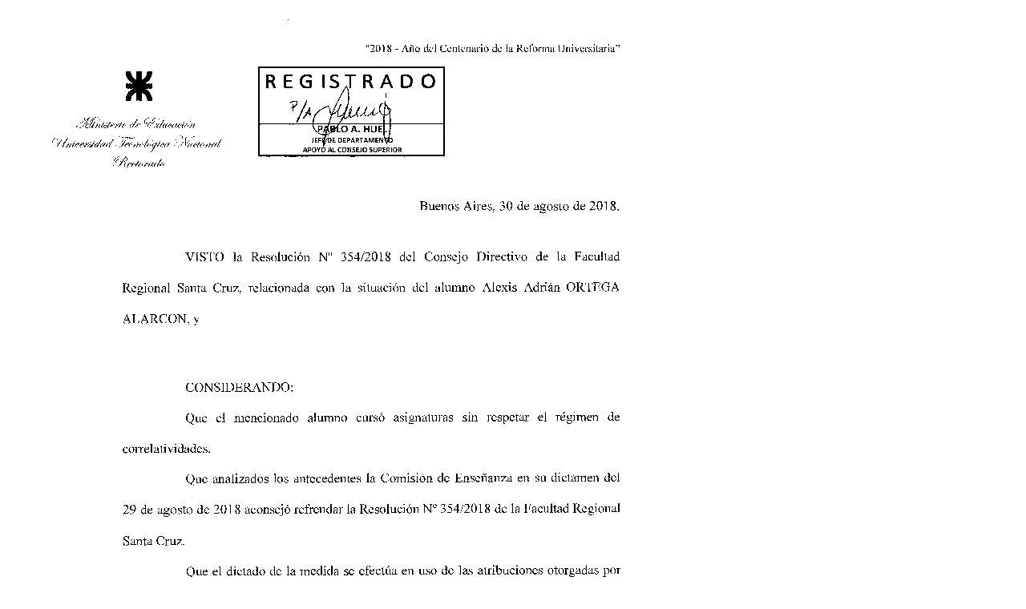

--- FILE ---
content_type: text/html; charset=ISO-8859-1
request_url: http://csu.rec.utn.edu.ar/docs/php/ventana.php?imagen=/jpg/RES20181583CSU-010001.jpg
body_size: 43
content:
<img src='/jpg/RES20181583CSU-010001.jpg'>
